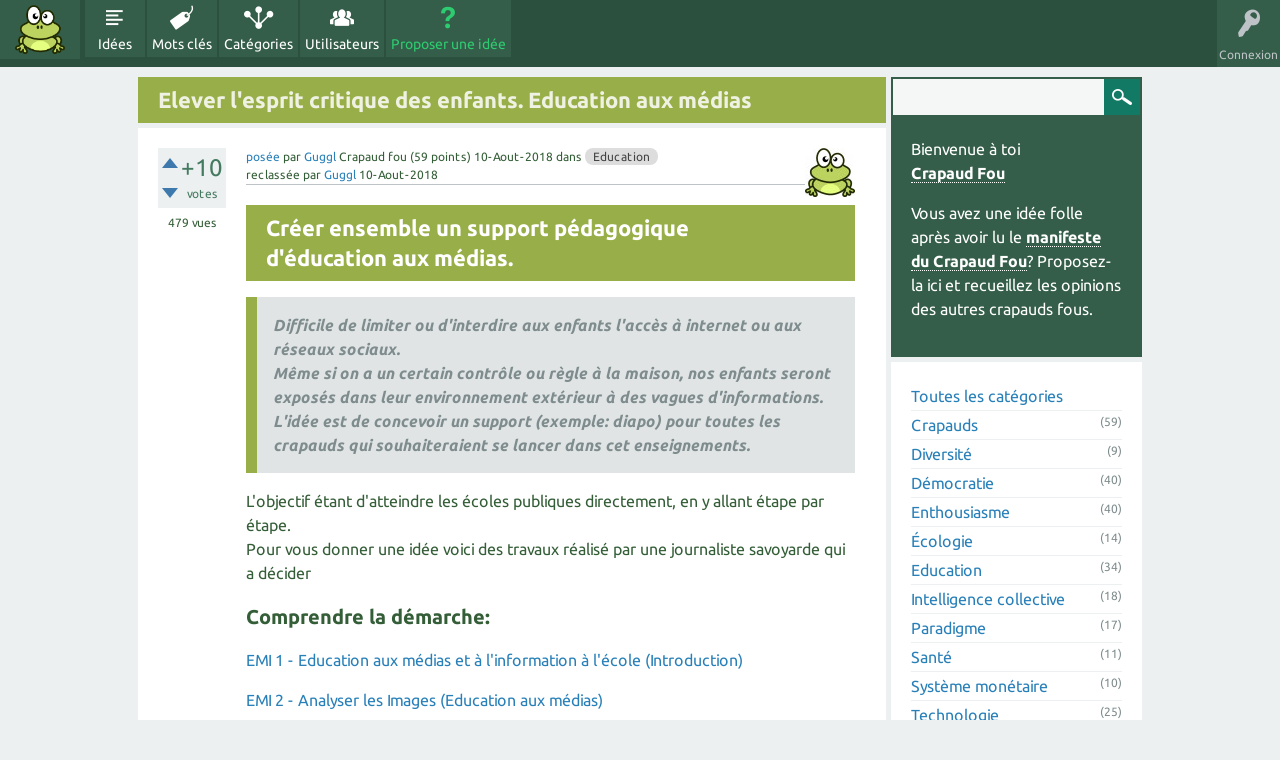

--- FILE ---
content_type: text/html; charset=utf-8
request_url: https://id.crapaud-fou.org/983/elever-lesprit-critique-des-enfants-education-aux-medias
body_size: 10210
content:
<!DOCTYPE html>
<html lang="fr" itemscope itemtype="https://schema.org/QAPage">
<!-- Powered by Question2Answer - http://www.question2answer.org/ -->
<head>
<meta charset="utf-8">
<title>Elever l&#039;esprit critique des enfants. Education aux médias - Idées de Crapauds Fous</title>
<meta name="viewport" content="width=device-width, initial-scale=1">
<meta name="description" content="Créer ensemble un support pédagogique d&#039;éducation aux médias.  Difficile de limiter ou d&#039;interdire aux  ... d&#039;action est ouvert, les idées etc ..">
<meta name="keywords" content="Education,education,fake-news,post-vérité,média,esprit-critique">
<link rel="stylesheet" href="../../qa-theme/CrazyToad/qa-styles.css?1.8.6">
<link rel="stylesheet" href="../../qa-theme/CrazyToad/fonts/ubuntu.css?1.8.6">
<style>
.qa-nav-user { margin: 0 !important; }
@media (max-width: 979px) {
 body.qa-template-user.fixed, body[class*="qa-template-user-"].fixed { padding-top: 118px !important; }
 body.qa-template-users.fixed { padding-top: 95px !important; }
}
@media (min-width: 980px) {
 body.qa-template-users.fixed { padding-top: 105px !important;}
}
</style>
<link rel="canonical" href="https://idees.crapaud-fou.org/983/elever-lesprit-critique-des-enfants-education-aux-medias">
<link rel="search" type="application/opensearchdescription+xml" title="Idées de Crapauds Fous" href="../../opensearch.xml">
<meta itemprop="name" content="Elever l&#039;esprit critique des enfants. Education aux médias">
<script>
var qa_root = '..\/..\/';
var qa_request = '983\/elever-lesprit-critique-des-enfants-education-aux-medias';
</script>
<script src="../../qa-content/jquery-3.5.1.min.js"></script>
<script src="../../qa-content/qa-global.js?1.8.6"></script>
<script src="../../qa-theme/CrazyToad/js/snow-core.js?1.8.6"></script>
</head>
<body
class="qa-template-question qa-category-12 qa-body-js-off"
>
<script>
var b = document.getElementsByTagName('body')[0];
b.className = b.className.replace('qa-body-js-off', 'qa-body-js-on');
</script>
<div id="qam-topbar" class="clearfix">
<div class="qam-main-nav-wrapper clearfix">
<div class="sb-toggle-left qam-menu-toggle"><i class="icon-th-list"></i></div>
<div class="qam-account-items-wrapper">
<div id="qam-account-toggle" class="qam-logged-out">
<i class="icon-key qam-auth-key"></i>
<div class="qam-account-handle">Connexion</div>
</div>
<div class="qam-account-items clearfix">
<form action="../../login?to=983%2Felever-lesprit-critique-des-enfants-education-aux-medias" method="post">
<input type="text" name="emailhandle" dir="auto" placeholder="Email ou Pseudo">
<input type="password" name="password" dir="auto" placeholder="Mot de passe">
<div><input type="checkbox" name="remember" id="qam-rememberme" value="1">
<label for="qam-rememberme">Souvenir</label></div>
<input type="hidden" name="code" value="0-1768890149-61168986fddac863c83330247d91b7801ea9f05a">
<input type="submit" value="Connexion" class="qa-form-tall-button qa-form-tall-button-login" name="dologin">
</form>
<div class="qa-nav-user">
<ul class="qa-nav-user-list">
<li class="qa-nav-user-item qa-nav-user-register">
<a href="../../register?to=983%2Felever-lesprit-critique-des-enfants-education-aux-medias" class="qa-nav-user-link">Inscription</a>
</li>
</ul>
<div class="qa-nav-user-clear">
</div>
</div>
</div> <!-- END qam-account-items -->
</div> <!-- END qam-account-items-wrapper -->
<div class="qa-logo">
<a href="../../" class="qa-logo-link" title="Idées de Crapauds Fous"><img src="../../crapaud-fou.png" alt="Idées de Crapauds Fous"></a>
</div>
<div class="qa-nav-main">
<ul class="qa-nav-main-list">
<li class="qa-nav-main-item qa-nav-main-questions">
<a href="../../id%C3%A9es" class="qa-nav-main-link">Idées</a>
</li>
<li class="qa-nav-main-item qa-nav-main-tag">
<a href="../../tags" class="qa-nav-main-link">Mots clés</a>
</li>
<li class="qa-nav-main-item qa-nav-main-categories">
<a href="../../cercles" class="qa-nav-main-link">Catégories</a>
</li>
<li class="qa-nav-main-item qa-nav-main-user">
<a href="../../crapauds" class="qa-nav-main-link">Utilisateurs</a>
</li>
<li class="qa-nav-main-item qa-nav-main-ask">
<a href="../../ask?cat=12" class="qa-nav-main-link">Proposer une idée</a>
</li>
</ul>
<div class="qa-nav-main-clear">
</div>
</div>
</div> <!-- END qam-main-nav-wrapper -->
</div> <!-- END qam-topbar -->
<div class="qam-ask-search-box"><div class="qam-ask-mobile"><a href="../../ask" class="turquoise">Proposer une idée</a></div><div class="qam-search-mobile turquoise" id="qam-search-mobile"></div></div>
<div class="qam-search turquoise the-top" id="the-top-search">
<div class="qa-search">
<form method="get" action="../../search">
<input type="text" name="q" value="" class="qa-search-field">
<input type="submit" value="Recherche" class="qa-search-button">
</form>
</div>
</div>
<div class="qa-body-wrapper">
<div class="qa-main-wrapper">
<div class="qa-main">
<div class="qa-main-heading">
<h1>
<a href="../../983/elever-lesprit-critique-des-enfants-education-aux-medias">
<span itemprop="name">Elever l&#039;esprit critique des enfants. Education aux médias</span>
</a>
</h1>
</div>
<div class="qa-part-q-view">
<div class="qa-q-view" id="q983">
<form method="post" action="../../983/elever-lesprit-critique-des-enfants-education-aux-medias">
<div class="qa-q-view-stats">
<div class="qa-voting qa-voting-net" id="voting_983">
<div class="qa-vote-buttons qa-vote-buttons-net">
<input title="Cliquez pour voter pour" name="vote_983_1_q983" onclick="return qa_vote_click(this);" type="submit" value="+" class="qa-vote-first-button qa-vote-up-button"> 
<input title="Cliquez pour voter contre" name="vote_983_-1_q983" onclick="return qa_vote_click(this);" type="submit" value="&ndash;" class="qa-vote-second-button qa-vote-down-button"> 
</div>
<div class="qa-vote-count qa-vote-count-net">
<span class="qa-netvote-count">
<span class="qa-netvote-count-data">+10</span><span class="qa-netvote-count-pad"> votes <meta itemprop="upvoteCount" content="10"></span>
</span>
</div>
<div class="qa-vote-clear">
</div>
</div>
<span class="qa-view-count">
<span class="qa-view-count-data">479</span><span class="qa-view-count-pad"> vues</span>
</span>
</div>
<input name="code" type="hidden" value="0-1768890149-16ed46a15e50d006e7c913eff32968fffc177354">
</form>
<div class="qa-q-view-main">
<form method="post" action="../../983/elever-lesprit-critique-des-enfants-education-aux-medias">
<span class="qa-q-view-avatar-meta">
<span class="qa-q-view-avatar">
<a href="../../crapaud/Guggl" class="qa-avatar-link"><img src="../../?qa=image&amp;qa_blobid=15543569491095767698&amp;qa_size=50" width="50" height="49" class="qa-avatar-image" alt=""></a>
</span>
<span class="qa-q-view-meta">
<a href="../../983/elever-lesprit-critique-des-enfants-education-aux-medias" class="qa-q-view-what" itemprop="url">posée</a>
<span class="qa-q-view-who">
<span class="qa-q-view-who-pad">par </span>
<span class="qa-q-view-who-data"><span itemprop="author" itemscope itemtype="https://schema.org/Person"><a href="../../crapaud/Guggl" class="qa-user-link" itemprop="url"><span itemprop="name">Guggl</span></a></span></span>
<span class="qa-q-view-who-title">Crapaud fou</span>
<span class="qa-q-view-who-points">
<span class="qa-q-view-who-points-pad">(</span><span class="qa-q-view-who-points-data">59</span><span class="qa-q-view-who-points-pad"> points)</span>
</span>
</span>
<span class="qa-q-view-when">
<span class="qa-q-view-when-data"><time itemprop="dateCreated" datetime="2018-08-10T07:36:35+0000" title="2018-08-10T07:36:35+0000">10-Aout-2018</time></span>
</span>
<span class="qa-q-view-where">
<span class="qa-q-view-where-pad">dans </span><span class="qa-q-view-where-data"><a href="../../education" class="qa-category-link">Education</a></span>
</span>
<br>
<span class="qa-q-view-what">reclassée</span>
<span class="qa-q-view-who">
<span class="qa-q-view-who-pad">par </span><span class="qa-q-view-who-data"><span itemprop="author" itemscope itemtype="https://schema.org/Person"><a href="../../crapaud/Guggl" class="qa-user-link" itemprop="url"><span itemprop="name">Guggl</span></a></span></span>
</span>
<span class="qa-q-view-when">
<span class="qa-q-view-when-data"><time itemprop="dateModified" datetime="2018-08-10T08:15:32+0000" title="2018-08-10T08:15:32+0000">10-Aout-2018</time></span>
</span>
</span>
</span>
<div class="qa-q-view-content qa-post-content">
<a name="983"></a><div itemprop="text">

<h1>Créer ensemble un support pédagogique d'éducation aux médias.</h1>

<blockquote>

<p><strong>Difficile de limiter ou d'interdire aux enfants l'accès à internet ou aux réseaux sociaux.
<br>Même si on a un certain contrôle ou règle à la maison, nos enfants seront exposés dans leur environnement extérieur à des vagues d'informations.
<br>L'idée est de concevoir un support (exemple: diapo) pour toutes les crapauds qui souhaiteraient se lancer dans cet enseignements.</strong></p></blockquote>

<p>L'objectif étant d'atteindre les écoles publiques directement, en y allant étape par étape.
<br>Pour vous donner une idée voici des travaux réalisé par une journaliste savoyarde qui a décider</p>

<h2><strong>Comprendre la démarche:</strong></h2>

<p><a rel="nofollow" href="https://www.youtube.com/watch?v=__DVwG9oiuU&amp;vl=fr">EMI 1 - Education aux médias et à l'information à l'école (Introduction) </a></p>

<p><a rel="nofollow" href="https://www.youtube.com/watch?v=miJ2ObMs-I4">EMI 2 - Analyser les Images (Education aux médias)</a></p>

<p><a rel="nofollow" href="https://www.francetvinfo.fr/sante/enfant-ado/rose-marie-farinella-linstitutrice-qui-forme-ses-eleves-a-debusquer-les-fake-news_2607132.html">Rose-Marie Farinella, l’institutrice qui forme ses élèves à débusquer les fake news </a></p>

<h2>
<br><strong>Thème apporté pour le support:</strong></h2>

<blockquote>

<p><strong>L'objectif est de planter sa graine en une ou deux heures dans les centres sociaux, école, centre de la petite enfance etc.. pour faire de l'éducation aux médias via un support pédagogique et une présentation créative et ludique</strong></p></blockquote>

<ol>

<li>-Définir une « source d'information »</li>

<li>-Définir un « canal d'information »</li>

<li>-Réveiller le réflexe du croisement d'informations</li>

<li>-Constater la déformation d'une information</li>

<li>-conclure par la notion du canal d'information non neutre donc partiale.</li>

<li>-comprendre les moteurs de recherche, l'algorithme, machine learning. Vurlgariser synthétiser cette vidéo</li>

<li>Google Rankbrain, l'IA du Search - Sylvain Peyronnet: <a href="https://www.youtube.com/watch?v=EmINb3x0Bfs&nbsp;" rel="nofollow">https://www.youtube.com/watch?v=EmINb3x0Bfs&nbsp;</a> (à faire)</li>

<li>-Repérer un site fakes news</li></ol>

<p><strong>Il y a deux équipes de crapauds fous qui peuvent participer aux projets.</strong></p>

<ul>

<li>Ceux qui constitueront le support <strong>(diapo ou autre)</strong></li>

<li>Ceux qui donneront leurs idées pour <strong>présentation créative et ludique</strong></li>

<li>Ceux qui <strong>utiliseront le support</strong>. Pour cette équipe, je pourrai partager ma première expérience et donner des clés pour tenter se frayer un tunnel vers des institutions publiques.</li></ul>

<p>Comme vous pourrez le comprendre c'est une idée qui a déjà germée et dont certains sont déjà en activité dessus. L'ojbectif est de constituer un support libres réutilisable partout pour que chaque crapauds se sentent capable de le faire puissent avoir des "outils" solides pour passer à l'action. <strong>Je trouve qu'il faut mettre en commun tout ça, mettre en commun nos idées, nos pédagogies (pour les crapauds enseignants), nos idées (pour les crapauds neuroscience, PNL), notre créativité (pour les crapauds artiste, comédiens), notre sagesse (pour les crapauds sage, philosophe).</strong></p>

<p>Voila, tout est ouvert, le plan d'action est ouvert, les idées etc ..</p></div>
</div>
<div class="qa-q-view-tags">
<ul class="qa-q-view-tag-list">
<li class="qa-q-view-tag-item"><a href="../../tag/education" rel="tag" class="qa-tag-link">education</a></li>
<li class="qa-q-view-tag-item"><a href="../../tag/fake-news" rel="tag" class="qa-tag-link">fake-news</a></li>
<li class="qa-q-view-tag-item"><a href="../../tag/post-v%C3%A9rit%C3%A9" rel="tag" class="qa-tag-link">post-vérité</a></li>
<li class="qa-q-view-tag-item"><a href="../../tag/m%C3%A9dia" rel="tag" class="qa-tag-link">média</a></li>
<li class="qa-q-view-tag-item"><a href="../../tag/esprit-critique" rel="tag" class="qa-tag-link">esprit-critique</a></li>
</ul>
</div>
<div class="qa-q-view-buttons">
<input name="q_doanswer" id="q_doanswer" onclick="return qa_toggle_element('anew')" value="répondre" title="Répondre à cette idée" type="submit" class="qa-form-light-button qa-form-light-button-answer">
</div>
<div class="qa-q-view-c-list" style="display:none;" id="c983_list">
</div> <!-- END qa-c-list -->
<input name="code" type="hidden" value="0-1768890149-4dc1b4961c6fd231e2ddd351e6823dc9b3d7b7f0">
<input name="qa_click" type="hidden" value="">
</form>
<div class="qa-c-form">
</div> <!-- END qa-c-form -->
</div> <!-- END qa-q-view-main -->
<div class="qa-q-view-clear">
</div>
</div> <!-- END qa-q-view -->
</div>
<div class="qa-part-a-form">
<div class="qa-a-form" id="anew" style="display:none;">
<h2><a href="../../login?to=983%2Felever-lesprit-critique-des-enfants-education-aux-medias">Se connecter</a> ou <a href="../../register?to=983%2Felever-lesprit-critique-des-enfants-education-aux-medias">S&#039;inscrire</a> pour répondre à cette idée.</h2>
</div> <!-- END qa-a-form -->
</div>
<div class="qa-part-a-list">
<h2 id="a_list_title"><span itemprop="answerCount">4</span> Réponses</h2>
<div class="qa-a-list" id="a_list">
<div class="qa-a-list-item " id="a989" itemprop="suggestedAnswer" itemscope itemtype="https://schema.org/Answer">
<form method="post" action="../../983/elever-lesprit-critique-des-enfants-education-aux-medias">
<div class="qa-voting qa-voting-net" id="voting_989">
<div class="qa-vote-buttons qa-vote-buttons-net">
<input title="Cliquez pour voter pour" name="vote_989_1_a989" onclick="return qa_vote_click(this);" type="submit" value="+" class="qa-vote-first-button qa-vote-up-button"> 
<input title="Cliquez pour voter contre" name="vote_989_-1_a989" onclick="return qa_vote_click(this);" type="submit" value="&ndash;" class="qa-vote-second-button qa-vote-down-button"> 
</div>
<div class="qa-vote-count qa-vote-count-net">
<span class="qa-netvote-count">
<span class="qa-netvote-count-data">0</span><span class="qa-netvote-count-pad"> votes <meta itemprop="upvoteCount" content="0"></span>
</span>
</div>
<div class="qa-vote-clear">
</div>
</div>
<input name="code" type="hidden" value="0-1768890149-16ed46a15e50d006e7c913eff32968fffc177354">
</form>
<div class="qa-a-item-main">
<span class="qa-a-item-avatar-meta">
<span class="qa-a-item-avatar">
<a href="../../crapaud/ganakel" class="qa-avatar-link"><img src="../../?qa=image&amp;qa_blobid=15543569491095767698&amp;qa_size=40" width="40" height="39" class="qa-avatar-image" alt=""></a>
</span>
<span class="qa-a-item-meta">
<a href="../../983/elever-lesprit-critique-des-enfants-education-aux-medias?show=989#a989" class="qa-a-item-what" itemprop="url">répondu</a>
<span class="qa-a-item-who">
<span class="qa-a-item-who-pad">par </span>
<span class="qa-a-item-who-data"><span itemprop="author" itemscope itemtype="https://schema.org/Person"><a href="../../crapaud/ganakel" class="qa-user-link" itemprop="url"><span itemprop="name">ganakel</span></a></span></span>
<span class="qa-a-item-who-title">Tétard déjanté</span>
<span class="qa-a-item-who-points">
<span class="qa-a-item-who-points-pad">(</span><span class="qa-a-item-who-points-data">30</span><span class="qa-a-item-who-points-pad"> points)</span>
</span>
</span>
<span class="qa-a-item-when">
<span class="qa-a-item-when-data"><time itemprop="dateCreated" datetime="2018-08-11T12:11:02+0000" title="2018-08-11T12:11:02+0000">11-Aout-2018</time></span>
</span>
</span>
</span>
<form method="post" action="../../983/elever-lesprit-critique-des-enfants-education-aux-medias">
<div class="qa-a-selection">
</div>
<div class="qa-a-item-content qa-post-content">
<a name="989"></a><div itemprop="text">Excellent et d&#039;utilité publique ;)</div>
</div>
<div class="qa-a-item-buttons">
<input name="a989_dofollow" value="proposer des idée connexes" title="Proposer une nouvelle idée relative à cette réponse" type="submit" class="qa-form-light-button qa-form-light-button-follow">
<input name="a989_docomment" onclick="return qa_toggle_element('c989')" value="commenter" title="Ajouter un commentaire sur cette réponse" type="submit" class="qa-form-light-button qa-form-light-button-comment">
</div>
<div class="qa-a-item-c-list" style="display:none;" id="c989_list">
</div> <!-- END qa-c-list -->
<input name="code" type="hidden" value="0-1768890149-bb5b894d5d0d920e91190de0f8b1d922f72a6106">
<input name="qa_click" type="hidden" value="">
</form>
<div class="qa-c-form" id="c989" style="display:none;">
<h2><a href="../../login?to=983%2Felever-lesprit-critique-des-enfants-education-aux-medias">Se connecter</a> ou <a href="../../register?to=983%2Felever-lesprit-critique-des-enfants-education-aux-medias">S&#039;inscrire</a> pour ajouter un commentaire.</h2>
</div> <!-- END qa-c-form -->
</div> <!-- END qa-a-item-main -->
<div class="qa-a-item-clear">
</div>
</div> <!-- END qa-a-list-item -->
<div class="qa-a-list-item " id="a1060" itemprop="suggestedAnswer" itemscope itemtype="https://schema.org/Answer">
<form method="post" action="../../983/elever-lesprit-critique-des-enfants-education-aux-medias">
<div class="qa-voting qa-voting-net" id="voting_1060">
<div class="qa-vote-buttons qa-vote-buttons-net">
<input title="Cliquez pour voter pour" name="vote_1060_1_a1060" onclick="return qa_vote_click(this);" type="submit" value="+" class="qa-vote-first-button qa-vote-up-button"> 
<input title="Cliquez pour voter contre" name="vote_1060_-1_a1060" onclick="return qa_vote_click(this);" type="submit" value="&ndash;" class="qa-vote-second-button qa-vote-down-button"> 
</div>
<div class="qa-vote-count qa-vote-count-net">
<span class="qa-netvote-count">
<span class="qa-netvote-count-data">0</span><span class="qa-netvote-count-pad"> votes <meta itemprop="upvoteCount" content="0"></span>
</span>
</div>
<div class="qa-vote-clear">
</div>
</div>
<input name="code" type="hidden" value="0-1768890149-16ed46a15e50d006e7c913eff32968fffc177354">
</form>
<div class="qa-a-item-main">
<span class="qa-a-item-avatar-meta">
<span class="qa-a-item-avatar">
<a href="../../crapaud/Flo.Cuvellier" class="qa-avatar-link"><img src="../../?qa=image&amp;qa_blobid=18443166441171626437&amp;qa_size=40" width="40" height="30" class="qa-avatar-image" alt=""></a>
</span>
<span class="qa-a-item-meta">
<a href="../../983/elever-lesprit-critique-des-enfants-education-aux-medias?show=1060#a1060" class="qa-a-item-what" itemprop="url">répondu</a>
<span class="qa-a-item-who">
<span class="qa-a-item-who-pad">par </span>
<span class="qa-a-item-who-data"><span itemprop="author" itemscope itemtype="https://schema.org/Person"><a href="../../crapaud/Flo.Cuvellier" class="qa-user-link" itemprop="url"><span itemprop="name">Flo.Cuvellier</span></a></span></span>
<span class="qa-a-item-who-title">Crapaud dingue</span>
<span class="qa-a-item-who-points">
<span class="qa-a-item-who-points-pad">(</span><span class="qa-a-item-who-points-data">127</span><span class="qa-a-item-who-points-pad"> points)</span>
</span>
</span>
<span class="qa-a-item-when">
<span class="qa-a-item-when-data"><time itemprop="dateCreated" datetime="2018-09-08T09:44:04+0000" title="2018-09-08T09:44:04+0000">08-Septembre-2018</time></span>
</span>
</span>
</span>
<form method="post" action="../../983/elever-lesprit-critique-des-enfants-education-aux-medias">
<div class="qa-a-selection">
</div>
<div class="qa-a-item-content qa-post-content">
<a name="1060"></a><div itemprop="text">Guggl<br />
<br />
Tu avais posté ton idée dans #general ?<br />
<br />
Car je ne la découvre que maintenant. Or elle est top. Le #general est aussi fait pour l&#039;annonce des idées postées dans la Boîte à idées. Tu ne seras pas du tout hors sujet.<br />
<br />
Bonne journée et à tout bientôt</div>
</div>
<div class="qa-a-item-buttons">
<input name="a1060_dofollow" value="proposer des idée connexes" title="Proposer une nouvelle idée relative à cette réponse" type="submit" class="qa-form-light-button qa-form-light-button-follow">
<input name="a1060_docomment" onclick="return qa_toggle_element('c1060')" value="commenter" title="Ajouter un commentaire sur cette réponse" type="submit" class="qa-form-light-button qa-form-light-button-comment">
</div>
<div class="qa-a-item-c-list" id="c1060_list">
<div class="qa-c-list-item " id="c1071" itemscope itemtype="https://schema.org/Comment">
<span class="qa-c-item-avatar-meta">
<span class="qa-c-item-avatar">
<a href="../../crapaud/Guggl" class="qa-avatar-link"><img src="../../?qa=image&amp;qa_blobid=15543569491095767698&amp;qa_size=20" width="20" height="19" class="qa-avatar-image" alt=""></a>
</span>
<span class="qa-c-item-meta">
<a href="../../983/elever-lesprit-critique-des-enfants-education-aux-medias?show=1071#c1071" class="qa-c-item-what" itemprop="url">commentée</a>
<span class="qa-c-item-who">
<span class="qa-c-item-who-pad">par </span>
<span class="qa-c-item-who-data"><span itemprop="author" itemscope itemtype="https://schema.org/Person"><a href="../../crapaud/Guggl" class="qa-user-link" itemprop="url"><span itemprop="name">Guggl</span></a></span></span>
<span class="qa-c-item-who-title">Crapaud fou</span>
<span class="qa-c-item-who-points">
<span class="qa-c-item-who-points-pad">(</span><span class="qa-c-item-who-points-data">59</span><span class="qa-c-item-who-points-pad"> points)</span>
</span>
</span>
<span class="qa-c-item-when">
<span class="qa-c-item-when-data"><time itemprop="dateCreated" datetime="2018-09-10T08:24:51+0000" title="2018-09-10T08:24:51+0000">10-Septembre-2018</time></span>
</span>
</span>
</span>
<div class="qa-c-item-content qa-post-content">
<a name="1071"></a><div itemprop="text">je le saurai pour la prochaine &nbsp;:)</div>
</div>
<div class="qa-c-item-footer">
<div class="qa-c-item-buttons">
<input name="a1060_docomment" onclick="return qa_toggle_element('c1060')" value="répondre" title="Répondre à ce commentaire" type="submit" class="qa-form-light-button qa-form-light-button-comment">
</div>
</div>
<div class="qa-c-item-clear">
</div>
</div> <!-- END qa-c-item -->
</div> <!-- END qa-c-list -->
<input name="code" type="hidden" value="0-1768890149-2cc5eddaf85531dc7d8b7fa327ade0a0a7025500">
<input name="qa_click" type="hidden" value="">
</form>
<div class="qa-c-form" id="c1060" style="display:none;">
<h2><a href="../../login?to=983%2Felever-lesprit-critique-des-enfants-education-aux-medias">Se connecter</a> ou <a href="../../register?to=983%2Felever-lesprit-critique-des-enfants-education-aux-medias">S&#039;inscrire</a> pour ajouter un commentaire.</h2>
</div> <!-- END qa-c-form -->
</div> <!-- END qa-a-item-main -->
<div class="qa-a-item-clear">
</div>
</div> <!-- END qa-a-list-item -->
<div class="qa-a-list-item " id="a1066" itemprop="suggestedAnswer" itemscope itemtype="https://schema.org/Answer">
<form method="post" action="../../983/elever-lesprit-critique-des-enfants-education-aux-medias">
<div class="qa-voting qa-voting-net" id="voting_1066">
<div class="qa-vote-buttons qa-vote-buttons-net">
<input title="Cliquez pour voter pour" name="vote_1066_1_a1066" onclick="return qa_vote_click(this);" type="submit" value="+" class="qa-vote-first-button qa-vote-up-button"> 
<input title="Cliquez pour voter contre" name="vote_1066_-1_a1066" onclick="return qa_vote_click(this);" type="submit" value="&ndash;" class="qa-vote-second-button qa-vote-down-button"> 
</div>
<div class="qa-vote-count qa-vote-count-net">
<span class="qa-netvote-count">
<span class="qa-netvote-count-data">0</span><span class="qa-netvote-count-pad"> votes <meta itemprop="upvoteCount" content="0"></span>
</span>
</div>
<div class="qa-vote-clear">
</div>
</div>
<input name="code" type="hidden" value="0-1768890149-16ed46a15e50d006e7c913eff32968fffc177354">
</form>
<div class="qa-a-item-main">
<span class="qa-a-item-avatar-meta">
<span class="qa-a-item-avatar">
<a href="../../crapaud/myriam" class="qa-avatar-link"><img src="../../?qa=image&amp;qa_blobid=15543569491095767698&amp;qa_size=40" width="40" height="39" class="qa-avatar-image" alt=""></a>
</span>
<span class="qa-a-item-meta">
<a href="../../983/elever-lesprit-critique-des-enfants-education-aux-medias?show=1066#a1066" class="qa-a-item-what" itemprop="url">répondu</a>
<span class="qa-a-item-who">
<span class="qa-a-item-who-pad">par </span>
<span class="qa-a-item-who-data"><span itemprop="author" itemscope itemtype="https://schema.org/Person"><a href="../../crapaud/myriam" class="qa-user-link" itemprop="url"><span itemprop="name">myriam</span></a></span></span>
<span class="qa-a-item-who-title">Crapaud déjanté</span>
<span class="qa-a-item-who-points">
<span class="qa-a-item-who-points-pad">(</span><span class="qa-a-item-who-points-data">233</span><span class="qa-a-item-who-points-pad"> points)</span>
</span>
</span>
<span class="qa-a-item-when">
<span class="qa-a-item-when-data"><time itemprop="dateCreated" datetime="2018-09-08T19:56:42+0000" title="2018-09-08T19:56:42+0000">08-Septembre-2018</time></span>
</span>
</span>
</span>
<form method="post" action="../../983/elever-lesprit-critique-des-enfants-education-aux-medias">
<div class="qa-a-selection">
</div>
<div class="qa-a-item-content qa-post-content">
<a name="1066"></a><div itemprop="text">Excellente idée !<br />
<br />
Utile même pour les grands... c’est sûr !</div>
</div>
<div class="qa-a-item-buttons">
<input name="a1066_dofollow" value="proposer des idée connexes" title="Proposer une nouvelle idée relative à cette réponse" type="submit" class="qa-form-light-button qa-form-light-button-follow">
<input name="a1066_docomment" onclick="return qa_toggle_element('c1066')" value="commenter" title="Ajouter un commentaire sur cette réponse" type="submit" class="qa-form-light-button qa-form-light-button-comment">
</div>
<div class="qa-a-item-c-list" id="c1066_list">
<div class="qa-c-list-item " id="c1197" itemscope itemtype="https://schema.org/Comment">
<span class="qa-c-item-avatar-meta">
<span class="qa-c-item-avatar">
<a href="../../crapaud/AlexRiv" class="qa-avatar-link"><img src="../../?qa=image&amp;qa_blobid=15543569491095767698&amp;qa_size=20" width="20" height="19" class="qa-avatar-image" alt=""></a>
</span>
<span class="qa-c-item-meta">
<a href="../../983/elever-lesprit-critique-des-enfants-education-aux-medias?show=1197#c1197" class="qa-c-item-what" itemprop="url">commentée</a>
<span class="qa-c-item-who">
<span class="qa-c-item-who-pad">par </span>
<span class="qa-c-item-who-data"><span itemprop="author" itemscope itemtype="https://schema.org/Person"><a href="../../crapaud/AlexRiv" class="qa-user-link" itemprop="url"><span itemprop="name">AlexRiv</span></a></span></span>
<span class="qa-c-item-who-title">Crapaud dingue</span>
<span class="qa-c-item-who-points">
<span class="qa-c-item-who-points-pad">(</span><span class="qa-c-item-who-points-data">92</span><span class="qa-c-item-who-points-pad"> points)</span>
</span>
</span>
<span class="qa-c-item-when">
<span class="qa-c-item-when-data"><time itemprop="dateCreated" datetime="2018-10-18T16:25:14+0000" title="2018-10-18T16:25:14+0000">18-Octobre-2018</time></span>
</span>
</span>
</span>
<div class="qa-c-item-content qa-post-content">
<a name="1197"></a><div itemprop="text">Salut Guggl!<br />
Serais-tu par hasard dans la région parisienne? Ton idée aurait toute sa place dans le festival Poussons les mur, festival d&#039;éducation populaire &nbsp;qui aura lien dans le 93 les 17 et 18 novembre. Nous sommes plusieurs paires de bras à investir l&#039;organisation de ce festival donc tu seras loin d&#039;être seul. Tenté par proposé un atelier ou une expo ou ce que tu voudras?</div>
</div>
<div class="qa-c-item-footer">
<div class="qa-c-item-buttons">
<input name="a1066_docomment" onclick="return qa_toggle_element('c1066')" value="répondre" title="Répondre à ce commentaire" type="submit" class="qa-form-light-button qa-form-light-button-comment">
</div>
</div>
<div class="qa-c-item-clear">
</div>
</div> <!-- END qa-c-item -->
</div> <!-- END qa-c-list -->
<input name="code" type="hidden" value="0-1768890149-109584b9edc9a1df1c6653b8127c36738b794584">
<input name="qa_click" type="hidden" value="">
</form>
<div class="qa-c-form" id="c1066" style="display:none;">
<h2><a href="../../login?to=983%2Felever-lesprit-critique-des-enfants-education-aux-medias">Se connecter</a> ou <a href="../../register?to=983%2Felever-lesprit-critique-des-enfants-education-aux-medias">S&#039;inscrire</a> pour ajouter un commentaire.</h2>
</div> <!-- END qa-c-form -->
</div> <!-- END qa-a-item-main -->
<div class="qa-a-item-clear">
</div>
</div> <!-- END qa-a-list-item -->
<div class="qa-a-list-item " id="a1977" itemprop="suggestedAnswer" itemscope itemtype="https://schema.org/Answer">
<form method="post" action="../../983/elever-lesprit-critique-des-enfants-education-aux-medias">
<div class="qa-voting qa-voting-net" id="voting_1977">
<div class="qa-vote-buttons qa-vote-buttons-net">
<input title="Cliquez pour voter pour" name="vote_1977_1_a1977" onclick="return qa_vote_click(this);" type="submit" value="+" class="qa-vote-first-button qa-vote-up-button"> 
<input title="Cliquez pour voter contre" name="vote_1977_-1_a1977" onclick="return qa_vote_click(this);" type="submit" value="&ndash;" class="qa-vote-second-button qa-vote-down-button"> 
</div>
<div class="qa-vote-count qa-vote-count-net">
<span class="qa-netvote-count">
<span class="qa-netvote-count-data">0</span><span class="qa-netvote-count-pad"> votes <meta itemprop="upvoteCount" content="0"></span>
</span>
</div>
<div class="qa-vote-clear">
</div>
</div>
<input name="code" type="hidden" value="0-1768890149-16ed46a15e50d006e7c913eff32968fffc177354">
</form>
<div class="qa-a-item-main">
<span class="qa-a-item-avatar-meta">
<span class="qa-a-item-avatar">
<a href="../../crapaud/leperilfun" class="qa-avatar-link"><img src="../../?qa=image&amp;qa_blobid=15543569491095767698&amp;qa_size=40" width="40" height="39" class="qa-avatar-image" alt=""></a>
</span>
<span class="qa-a-item-meta">
<a href="../../983/elever-lesprit-critique-des-enfants-education-aux-medias?show=1977#a1977" class="qa-a-item-what" itemprop="url">répondu</a>
<span class="qa-a-item-who">
<span class="qa-a-item-who-pad">par </span>
<span class="qa-a-item-who-data"><span itemprop="author" itemscope itemtype="https://schema.org/Person"><a href="../../crapaud/leperilfun" class="qa-user-link" itemprop="url"><span itemprop="name">leperilfun</span></a></span></span>
<span class="qa-a-item-who-points">
<span class="qa-a-item-who-points-pad">(</span><span class="qa-a-item-who-points-data">3</span><span class="qa-a-item-who-points-pad"> points)</span>
</span>
</span>
<span class="qa-a-item-when">
<span class="qa-a-item-when-data"><time itemprop="dateCreated" datetime="2020-01-17T13:23:52+0000" title="2020-01-17T13:23:52+0000">17-Janvier-2020</time></span>
</span>
</span>
</span>
<form method="post" action="../../983/elever-lesprit-critique-des-enfants-education-aux-medias">
<div class="qa-a-selection">
</div>
<div class="qa-a-item-content qa-post-content">
<a name="1977"></a><div itemprop="text">Bonjour, <br />
<br />
En tant qu&#039;animateur au sein d&#039;un foyer socio culturel dans un lycée, j&#039;ai proposé cette idée il y a quelques années, car il y a très longtemps que je crois que la clef se trouve dans le développement de l&#039;esprit critique, grâce au doute méthodique.<br />
<br />
Le proviseur de mon lycée, qui ne me portait par ailleurs pas dans son coeur, m&#039;avait refusé l&#039;idée (pour le dire poliement.) J&#039;ai essayé de l&#039;enrober dans un &quot;club éducation aux médias&quot; puis club &quot;black mirror&quot; puis enfin club &quot;sur google on trouve ce que l&#039;on cherche&quot;, démarches pour rendre mon club &quot;sexy.&quot; J&#039;ai fini par réussir à faire un club &quot;hacking&quot;, mais ça n&#039;a pas duré longtemps et n&#039;ai pas été soutenu par mon établissement dans cette démarche. (Euphémisme). Mon contrat s&#039;est arrêté au lycée et je n&#039;ai pu continuer.<br />
<br />
Je pense que les professeurs d&#039;histoire, souvent rompus à l&#039;exercice du doute méthodique, <br />
seraient les parfaits vecteurs d&#039;un tel message. Il faudrait sans doute plus developper à mon sens leurs outils pour aider les générations futures à décoder plus vite les médias et à lire entre les lignes. Il y a de nombreux films qui permettent ça, quelques séries. J&#039;ai récemment fait un quizz desinfo sur france info qui me paraissait être egalement un bon outil. <br />
<br />
À titre personnel j&#039;avais developpé un site qui regroupait un nombre incroyable de fakes news et news plus vraies, avec la possibilité en fin d&#039;article de donner son avis si en gros &quot;on y avait cru ou pas&quot;, car je crois qu&#039;on ne pose pas assez la question aux gens de savoir si ils ont brouté ou non. Le côté ludique me paraissant indispensable.<br />
<br />
Si l&#039;union fait la force, mon outil est encore dans un de mes disques durs quelque part et rapide à mettre en place. Il faut du temps et des moyens pour en faire une app. Je manque des deux en ce moment, mais cet axe de travail me paraît si important que je me remet au travail dans le cas d&#039;une émulation collective.<br />
<br />
Cordialement.</div>
</div>
<div class="qa-a-item-buttons">
<input name="a1977_dofollow" value="proposer des idée connexes" title="Proposer une nouvelle idée relative à cette réponse" type="submit" class="qa-form-light-button qa-form-light-button-follow">
<input name="a1977_docomment" onclick="return qa_toggle_element('c1977')" value="commenter" title="Ajouter un commentaire sur cette réponse" type="submit" class="qa-form-light-button qa-form-light-button-comment">
</div>
<div class="qa-a-item-c-list" id="c1977_list">
<div class="qa-c-list-item " id="c2025" itemscope itemtype="https://schema.org/Comment">
<span class="qa-c-item-avatar-meta">
<span class="qa-c-item-avatar">
<a href="../../crapaud/Guggl" class="qa-avatar-link"><img src="../../?qa=image&amp;qa_blobid=15543569491095767698&amp;qa_size=20" width="20" height="19" class="qa-avatar-image" alt=""></a>
</span>
<span class="qa-c-item-meta">
<a href="../../983/elever-lesprit-critique-des-enfants-education-aux-medias?show=2025#c2025" class="qa-c-item-what" itemprop="url">commentée</a>
<span class="qa-c-item-who">
<span class="qa-c-item-who-pad">par </span>
<span class="qa-c-item-who-data"><span itemprop="author" itemscope itemtype="https://schema.org/Person"><a href="../../crapaud/Guggl" class="qa-user-link" itemprop="url"><span itemprop="name">Guggl</span></a></span></span>
<span class="qa-c-item-who-title">Crapaud fou</span>
<span class="qa-c-item-who-points">
<span class="qa-c-item-who-points-pad">(</span><span class="qa-c-item-who-points-data">59</span><span class="qa-c-item-who-points-pad"> points)</span>
</span>
</span>
<span class="qa-c-item-when">
<span class="qa-c-item-when-data"><time itemprop="dateCreated" datetime="2020-02-27T16:33:38+0000" title="2020-02-27T16:33:38+0000">27-Février-2020</time></span>
</span>
</span>
</span>
<div class="qa-c-item-content qa-post-content">
<a name="2025"></a><div itemprop="text">Hello le @leperilfun,<br />
MErci pour ton message. Ton expérience est tout de même encourageante. De ce fait j&#039;ai beaucoup de questions à te poser concernant ton expérience et ton outil à améliorer.<br />
N&#039;hésite pas à me répondre ici ou par mail notso@zaclys.net<br />
<br />
Notso</div>
</div>
<div class="qa-c-item-footer">
<div class="qa-c-item-buttons">
<input name="a1977_docomment" onclick="return qa_toggle_element('c1977')" value="répondre" title="Répondre à ce commentaire" type="submit" class="qa-form-light-button qa-form-light-button-comment">
</div>
</div>
<div class="qa-c-item-clear">
</div>
</div> <!-- END qa-c-item -->
</div> <!-- END qa-c-list -->
<input name="code" type="hidden" value="0-1768890149-f8455f953bbf34bc5782877adaa6d6b9deb90b95">
<input name="qa_click" type="hidden" value="">
</form>
<div class="qa-c-form" id="c1977" style="display:none;">
<h2><a href="../../login?to=983%2Felever-lesprit-critique-des-enfants-education-aux-medias">Se connecter</a> ou <a href="../../register?to=983%2Felever-lesprit-critique-des-enfants-education-aux-medias">S&#039;inscrire</a> pour ajouter un commentaire.</h2>
</div> <!-- END qa-c-form -->
</div> <!-- END qa-a-item-main -->
<div class="qa-a-item-clear">
</div>
</div> <!-- END qa-a-list-item -->
</div> <!-- END qa-a-list -->
</div>
</div> <!-- END qa-main -->
<div id="qam-sidepanel-toggle"><i class="icon-left-open-big"></i></div>
<div class="qa-sidepanel" id="qam-sidepanel-mobile">
<div class="qam-search turquoise ">
<div class="qa-search">
<form method="get" action="../../search">
<input type="text" name="q" value="" class="qa-search-field">
<input type="submit" value="Recherche" class="qa-search-button">
</form>
</div>
</div>
<div class="qa-sidebar wet-asphalt">
<p>Bienvenue à toi<br>
<a href="http://crapaud-fou.org">Crapaud Fou</a></p>
<p>Vous avez une idée folle après avoir lu le <a href="http://crapaud-fou.org/manifeste_du_crapaud/">manifeste du Crapaud Fou</a>? Proposez-la ici et recueillez les opinions des autres crapauds fous.</p>
</div> <!-- qa-sidebar -->
<div class="qa-nav-cat">
<ul class="qa-nav-cat-list qa-nav-cat-list-1">
<li class="qa-nav-cat-item qa-nav-cat-all">
<a href="../../" class="qa-nav-cat-link">Toutes les catégories</a>
</li>
<li class="qa-nav-cat-item qa-nav-cat-faq">
<a href="../../faq" class="qa-nav-cat-link" title="Les questions et idées directement liées a la communauté des crapauds fous">Crapauds</a>
<span class="qa-nav-cat-note">(59)</span>
</li>
<li class="qa-nav-cat-item qa-nav-cat-diversite">
<a href="../../diversite" class="qa-nav-cat-link" title="Tout ce qui touche au besoin de diversité humaine, qu&#039;elle soit culturelle, raciale, sexuelle, etc.">Diversité</a>
<span class="qa-nav-cat-note">(9)</span>
</li>
<li class="qa-nav-cat-item qa-nav-cat-democratie">
<a href="../../democratie" class="qa-nav-cat-link" title="Les idéès concernant les modèles de gouvernance, les systèmes participatifs, etc.">Démocratie</a>
<span class="qa-nav-cat-note">(40)</span>
</li>
<li class="qa-nav-cat-item qa-nav-cat-enthousiasme">
<a href="../../enthousiasme" class="qa-nav-cat-link" title="Ce qui élève les coeurs et les esprits, ce qui inspire, ce qui motive.">Enthousiasme</a>
<span class="qa-nav-cat-note">(40)</span>
</li>
<li class="qa-nav-cat-item qa-nav-cat-ecologie">
<a href="../../ecologie" class="qa-nav-cat-link" title="Toutes réflexions sur les relations entre les êtres vivants, mais aussi avec leur milieu.">Écologie</a>
<span class="qa-nav-cat-note">(14)</span>
</li>
<li class="qa-nav-cat-item qa-nav-cat-education">
<a href="../../education" class="qa-nav-cat-link qa-nav-cat-selected" title="Tout ce qui crée les conditions d’accès aux connaissances et à l’expérience">Education</a>
<span class="qa-nav-cat-note">(34)</span>
</li>
<li class="qa-nav-cat-item qa-nav-cat-intelligence-collective">
<a href="../../intelligence-collective" class="qa-nav-cat-link" title="Tout ce qui permet la collaboration,  aussi bien les outils que des pratiques d&#039;entraide.">Intelligence collective</a>
<span class="qa-nav-cat-note">(18)</span>
</li>
<li class="qa-nav-cat-item qa-nav-cat-paradigme">
<a href="../../paradigme" class="qa-nav-cat-link" title="Tout ce qui propose à une autre représentation du monde, une autre manière de voir les choses.">Paradigme</a>
<span class="qa-nav-cat-note">(17)</span>
</li>
<li class="qa-nav-cat-item qa-nav-cat-sante">
<a href="../../sante" class="qa-nav-cat-link" title="Tout ce qui traite des sujets liés au bien-être physique, mental et social.">Santé</a>
<span class="qa-nav-cat-note">(11)</span>
</li>
<li class="qa-nav-cat-item qa-nav-cat-système-monétaire">
<a href="../../syst%C3%A8me-mon%C3%A9taire" class="qa-nav-cat-link" title="Des idées pour un changement, amélioration ou suppression du système monétaire.">Système monétaire</a>
<span class="qa-nav-cat-note">(10)</span>
</li>
<li class="qa-nav-cat-item qa-nav-cat-technologie">
<a href="../../technologie" class="qa-nav-cat-link" title="Aussi bien hightech que lowtech">Technologie</a>
<span class="qa-nav-cat-note">(25)</span>
</li>
<li class="qa-nav-cat-item qa-nav-cat-temporaire">
<a href="../../temporaire" class="qa-nav-cat-link" title="Afin de nettoyer un peut les categories, celle ci à vocation à disparaitre une fois qu&#039;elle sera vide.
Mais elle permet de mettre dedans les idées qui sont sujet à être trier. 
D&#039;où son nom.">Temporaire</a>
<span class="qa-nav-cat-note">(3)</span>
</li>
</ul>
<div class="qa-nav-cat-clear">
</div>
</div>
<div class="qa-widgets-side qa-widgets-side-low">
<div class="qa-widget-side qa-widget-side-low">
<h2>Catégories</h2>
<ul class="qa-nav-cat-list qa-nav-cat-list-1">
<li class="qa-nav-cat-item qa-nav-cat-all">
<a href="../../" class="qa-nav-cat-link">Toutes les catégories</a>
</li>
<li class="qa-nav-cat-item qa-nav-cat-faq">
<a href="../../faq" class="qa-nav-cat-link" title="Les questions et idées directement liées a la communauté des crapauds fous">Crapauds</a>
<span class="qa-nav-cat-note">(59)</span>
</li>
<li class="qa-nav-cat-item qa-nav-cat-diversite">
<a href="../../diversite" class="qa-nav-cat-link" title="Tout ce qui touche au besoin de diversité humaine, qu&#039;elle soit culturelle, raciale, sexuelle, etc.">Diversité</a>
<span class="qa-nav-cat-note">(9)</span>
</li>
<li class="qa-nav-cat-item qa-nav-cat-democratie">
<a href="../../democratie" class="qa-nav-cat-link" title="Les idéès concernant les modèles de gouvernance, les systèmes participatifs, etc.">Démocratie</a>
<span class="qa-nav-cat-note">(40)</span>
</li>
<li class="qa-nav-cat-item qa-nav-cat-enthousiasme">
<a href="../../enthousiasme" class="qa-nav-cat-link" title="Ce qui élève les coeurs et les esprits, ce qui inspire, ce qui motive.">Enthousiasme</a>
<span class="qa-nav-cat-note">(40)</span>
</li>
<li class="qa-nav-cat-item qa-nav-cat-ecologie">
<a href="../../ecologie" class="qa-nav-cat-link" title="Toutes réflexions sur les relations entre les êtres vivants, mais aussi avec leur milieu.">Écologie</a>
<span class="qa-nav-cat-note">(14)</span>
</li>
<li class="qa-nav-cat-item qa-nav-cat-education">
<a href="../../education" class="qa-nav-cat-link qa-nav-cat-selected" title="Tout ce qui crée les conditions d’accès aux connaissances et à l’expérience">Education</a>
<span class="qa-nav-cat-note">(34)</span>
</li>
<li class="qa-nav-cat-item qa-nav-cat-intelligence-collective">
<a href="../../intelligence-collective" class="qa-nav-cat-link" title="Tout ce qui permet la collaboration,  aussi bien les outils que des pratiques d&#039;entraide.">Intelligence collective</a>
<span class="qa-nav-cat-note">(18)</span>
</li>
<li class="qa-nav-cat-item qa-nav-cat-paradigme">
<a href="../../paradigme" class="qa-nav-cat-link" title="Tout ce qui propose à une autre représentation du monde, une autre manière de voir les choses.">Paradigme</a>
<span class="qa-nav-cat-note">(17)</span>
</li>
<li class="qa-nav-cat-item qa-nav-cat-sante">
<a href="../../sante" class="qa-nav-cat-link" title="Tout ce qui traite des sujets liés au bien-être physique, mental et social.">Santé</a>
<span class="qa-nav-cat-note">(11)</span>
</li>
<li class="qa-nav-cat-item qa-nav-cat-système-monétaire">
<a href="../../syst%C3%A8me-mon%C3%A9taire" class="qa-nav-cat-link" title="Des idées pour un changement, amélioration ou suppression du système monétaire.">Système monétaire</a>
<span class="qa-nav-cat-note">(10)</span>
</li>
<li class="qa-nav-cat-item qa-nav-cat-technologie">
<a href="../../technologie" class="qa-nav-cat-link" title="Aussi bien hightech que lowtech">Technologie</a>
<span class="qa-nav-cat-note">(25)</span>
</li>
<li class="qa-nav-cat-item qa-nav-cat-temporaire">
<a href="../../temporaire" class="qa-nav-cat-link" title="Afin de nettoyer un peut les categories, celle ci à vocation à disparaitre une fois qu&#039;elle sera vide.
Mais elle permet de mettre dedans les idées qui sont sujet à être trier. 
D&#039;où son nom.">Temporaire</a>
<span class="qa-nav-cat-note">(3)</span>
</li>
</ul>
<div class="qa-nav-cat-clear">
</div>
</div>
</div>
<div class="qa-sidebar wet-asphalt">
Rejoignez aussi la <a href="https://coa.crapaud-fou.org">mare aux crapauds</a> pour des discussions en direct.
</div>
<div class="qa-widgets-side qa-widgets-side-bottom">
<div class="qa-widget-side qa-widget-side-bottom">
<div class="qa-activity-count">
<p class="qa-activity-count-item">
<span class="qa-activity-count-data">303</span> idées
</p>
<p class="qa-activity-count-item">
<span class="qa-activity-count-data">647</span> réponses
</p>
<p class="qa-activity-count-item">
<span class="qa-activity-count-data">697</span> commentaires
</p>
<p class="qa-activity-count-item">
<span class="qa-activity-count-data">35.4k</span> utilisateurs
</p>
</div>
</div>
<div class="qa-widget-side qa-widget-side-bottom">
<h2 style="margin-top: 0; padding-top: 0;">Mots clés les plus utilisés</h2>
<div style="font-size: 10px;">
<a href="../../tag/suggestion" style="font-size: 24px; vertical-align: baseline;">suggestion</a>
<a href="../../tag/action" style="font-size: 22px; vertical-align: baseline;">action</a>
<a href="../../tag/information" style="font-size: 21px; vertical-align: baseline;">information</a>
<a href="../../tag/politique" style="font-size: 20px; vertical-align: baseline;">politique</a>
<a href="../../tag/%C3%A9ducation" style="font-size: 19px; vertical-align: baseline;">éducation</a>
<a href="../../tag/outils" style="font-size: 19px; vertical-align: baseline;">outils</a>
<a href="../../tag/question" style="font-size: 19px; vertical-align: baseline;">question</a>
<a href="../../tag/%C3%A9cologie" style="font-size: 18px; vertical-align: baseline;">écologie</a>
<a href="../../tag/intelligence-collective" style="font-size: 18px; vertical-align: baseline;">intelligence-collective</a>
<a href="../../tag/opinion" style="font-size: 18px; vertical-align: baseline;">opinion</a>
<a href="../../tag/sant%C3%A9" style="font-size: 18px; vertical-align: baseline;">santé</a>
<a href="../../tag/m%C3%A9dias" style="font-size: 16px; vertical-align: baseline;">médias</a>
<a href="../../tag/partage-de-connaissances" style="font-size: 16px; vertical-align: baseline;">partage-de-connaissances</a>
<a href="../../tag/communication" style="font-size: 16px; vertical-align: baseline;">communication</a>
<a href="../../tag/local" style="font-size: 16px; vertical-align: baseline;">local</a>
<a href="../../tag/collaboration" style="font-size: 16px; vertical-align: baseline;">collaboration</a>
<a href="../../tag/environnement" style="font-size: 15px; vertical-align: baseline;">environnement</a>
<a href="../../tag/international" style="font-size: 15px; vertical-align: baseline;">international</a>
<a href="../../tag/changement" style="font-size: 14px; vertical-align: baseline;">changement</a>
<a href="../../tag/partage" style="font-size: 14px; vertical-align: baseline;">partage</a>
<a href="../../tag/paradigme" style="font-size: 13px; vertical-align: baseline;">paradigme</a>
<a href="../../tag/droit" style="font-size: 13px; vertical-align: baseline;">droit</a>
<a href="../../tag/finance" style="font-size: 13px; vertical-align: baseline;">finance</a>
<a href="../../tag/rencontres" style="font-size: 13px; vertical-align: baseline;">rencontres</a>
<a href="../../tag/cr%C3%A9ativit%C3%A9" style="font-size: 13px; vertical-align: baseline;">créativité</a>
<a href="../../tag/d%C3%A9centralisation" style="font-size: 13px; vertical-align: baseline;">décentralisation</a>
<a href="../../tag/t%C3%A9moignage" style="font-size: 13px; vertical-align: baseline;">témoignage</a>
<a href="../../tag/convaincre" style="font-size: 13px; vertical-align: baseline;">convaincre</a>
<a href="../../tag/collaboratif" style="font-size: 13px; vertical-align: baseline;">collaboratif</a>
<a href="../../tag/entreprise" style="font-size: 13px; vertical-align: baseline;">entreprise</a>
<a href="../../tag/innovation" style="font-size: 12px; vertical-align: baseline;">innovation</a>
<a href="../../tag/organisation-du-site" style="font-size: 12px; vertical-align: baseline;">organisation-du-site</a>
<a href="../../tag/culture" style="font-size: 12px; vertical-align: baseline;">culture</a>
<a href="../../tag/plateforme" style="font-size: 12px; vertical-align: baseline;">plateforme</a>
<a href="../../tag/alternative" style="font-size: 12px; vertical-align: baseline;">alternative</a>
<a href="../../tag/bien-%C3%AAtre" style="font-size: 11px; vertical-align: baseline;">bien-être</a>
<a href="../../tag/esprit-critique" style="font-size: 11px; vertical-align: baseline;">esprit-critique</a>
<a href="../../tag/evolution" style="font-size: 11px; vertical-align: baseline;">evolution</a>
<a href="../../tag/argent" style="font-size: 11px; vertical-align: baseline;">argent</a>
<a href="../../tag/monnaie" style="font-size: 11px; vertical-align: baseline;">monnaie</a>
<a href="../../tag/%C3%A9changer" style="font-size: 11px; vertical-align: baseline;">échanger</a>
<a href="../../tag/%C3%A9thique" style="font-size: 11px; vertical-align: baseline;">éthique</a>
<a href="../../tag/crapaud" style="font-size: 11px; vertical-align: baseline;">crapaud</a>
<a href="../../tag/recherche" style="font-size: 11px; vertical-align: baseline;">recherche</a>
<a href="../../tag/open-source" style="font-size: 11px; vertical-align: baseline;">open-source</a>
<a href="../../tag/logiciel" style="font-size: 11px; vertical-align: baseline;">logiciel</a>
<a href="../../tag/logiciel-libre" style="font-size: 9px; vertical-align: baseline;">logiciel-libre</a>
<a href="../../tag/education-intelligence-collective-r%C3%A9flexion" style="font-size: 9px; vertical-align: baseline;">education-intelligence-collective-réflexion</a>
<a href="../../tag/m%C3%A9diter" style="font-size: 9px; vertical-align: baseline;">méditer</a>
<a href="../../tag/low-tech" style="font-size: 9px; vertical-align: baseline;">low-tech</a>
<a href="../../tag/civilisation-consciente" style="font-size: 9px; vertical-align: baseline;">civilisation-consciente</a>
<a href="../../tag/union" style="font-size: 9px; vertical-align: baseline;">union</a>
<a href="../../tag/r%C3%A9forme" style="font-size: 9px; vertical-align: baseline;">réforme</a>
<a href="../../tag/spirituel" style="font-size: 9px; vertical-align: baseline;">spirituel</a>
<a href="../../tag/savoir-%C3%AAtre" style="font-size: 9px; vertical-align: baseline;">savoir-être</a>
<a href="../../tag/transition" style="font-size: 9px; vertical-align: baseline;">transition</a>
<a href="../../tag/incubateur" style="font-size: 9px; vertical-align: baseline;">incubateur</a>
<a href="../../tag/univers" style="font-size: 9px; vertical-align: baseline;">univers</a>
<a href="../../tag/d%C3%A9mocratie" style="font-size: 9px; vertical-align: baseline;">démocratie</a>
<a href="../../tag/education" style="font-size: 9px; vertical-align: baseline;">education</a>
<a href="../../tag/diffuser" style="font-size: 9px; vertical-align: baseline;">diffuser</a>
<a href="../../tag/vote" style="font-size: 9px; vertical-align: baseline;">vote</a>
<a href="../../tag/science" style="font-size: 9px; vertical-align: baseline;">science</a>
<a href="../../tag/humain" style="font-size: 9px; vertical-align: baseline;">humain</a>
<a href="../../tag/projet" style="font-size: 9px; vertical-align: baseline;">projet</a>
<a href="../../tag/transparence" style="font-size: 9px; vertical-align: baseline;">transparence</a>
<a href="../../tag/gouvernance" style="font-size: 9px; vertical-align: baseline;">gouvernance</a>
<a href="../../tag/diversit%C3%A9" style="font-size: 9px; vertical-align: baseline;">diversité</a>
<a href="../../tag/web" style="font-size: 9px; vertical-align: baseline;">web</a>
<a href="../../tag/enthousiasme" style="font-size: 9px; vertical-align: baseline;">enthousiasme</a>
<a href="../../tag/%C3%A9cole" style="font-size: 9px; vertical-align: baseline;">école</a>
<a href="../../tag/communaut%C3%A9" style="font-size: 9px; vertical-align: baseline;">communauté</a>
<a href="../../tag/z%C3%A9ro-d%C3%A9chet" style="font-size: 8px; vertical-align: baseline;">zéro-déchet</a>
<a href="../../tag/interd%C3%A9pendance" style="font-size: 8px; vertical-align: baseline;">interdépendance</a>
<a href="../../tag/%C3%A9motion" style="font-size: 8px; vertical-align: baseline;">émotion</a>
<a href="../../tag/s%C3%A9pulture" style="font-size: 8px; vertical-align: baseline;">sépulture</a>
<a href="../../tag/cimeti%C3%A8re" style="font-size: 8px; vertical-align: baseline;">cimetière</a>
<a href="../../tag/open-hardware" style="font-size: 8px; vertical-align: baseline;">open-hardware</a>
<a href="../../tag/action-non-violente" style="font-size: 8px; vertical-align: baseline;">action-non-violente</a>
<a href="../../tag/developpement-durable" style="font-size: 8px; vertical-align: baseline;">developpement-durable</a>
<a href="../../tag/po%C3%A9sie" style="font-size: 8px; vertical-align: baseline;">poésie</a>
<a href="../../tag/ecommerce" style="font-size: 8px; vertical-align: baseline;">ecommerce</a>
<a href="../../tag/jeu-video" style="font-size: 8px; vertical-align: baseline;">jeu-video</a>
<a href="../../tag/ecosysteme" style="font-size: 8px; vertical-align: baseline;">ecosysteme</a>
<a href="../../tag/transport" style="font-size: 8px; vertical-align: baseline;">transport</a>
<a href="../../tag/permaculture" style="font-size: 8px; vertical-align: baseline;">permaculture</a>
<a href="../../tag/r%C3%A9f%C3%A9rendum" style="font-size: 8px; vertical-align: baseline;">référendum</a>
<a href="../../tag/definition" style="font-size: 8px; vertical-align: baseline;">definition</a>
<a href="../../tag/%C3%AAtre-humain" style="font-size: 8px; vertical-align: baseline;">être-humain</a>
<a href="../../tag/r%C3%A9silience" style="font-size: 8px; vertical-align: baseline;">résilience</a>
<a href="../../tag/imaginaire" style="font-size: 8px; vertical-align: baseline;">imaginaire</a>
<a href="../../tag/recyclage" style="font-size: 8px; vertical-align: baseline;">recyclage</a>
<a href="../../tag/territoire" style="font-size: 8px; vertical-align: baseline;">territoire</a>
<a href="../../tag/premi%C3%A8re-experience-de" style="font-size: 8px; vertical-align: baseline;">première-experience-de</a>
<a href="../../tag/acc%C3%A9l%C3%A9rer" style="font-size: 8px; vertical-align: baseline;">accélérer</a>
<a href="../../tag/paix" style="font-size: 8px; vertical-align: baseline;">paix</a>
<a href="../../tag/femmes" style="font-size: 8px; vertical-align: baseline;">femmes</a>
<a href="../../tag/etat" style="font-size: 8px; vertical-align: baseline;">etat</a>
<a href="../../tag/formation" style="font-size: 8px; vertical-align: baseline;">formation</a>
<a href="../../tag/homme" style="font-size: 8px; vertical-align: baseline;">homme</a>
</div>
</div>
</div>
</div> <!-- qa-sidepanel -->
</div> <!-- END main-wrapper -->
</div> <!-- END body-wrapper -->
<div class="qam-footer-box">
<div class="qam-footer-row">
</div> <!-- END qam-footer-row -->
<div class="qa-footer">
<div class="qa-nav-footer">
<ul class="qa-nav-footer-list">
<li class="qa-nav-footer-item qa-nav-footer-feedback">
<a href="../../feedback" class="qa-nav-footer-link">Vos commentaires</a>
</li>
</ul>
<div class="qa-nav-footer-clear">
</div>
</div>
<div class="qa-attribution">
CrazyToad on <a href="https://git.distrilab.fr/crapaud-fou/q2a-theme-crazytoad">Gitea du DistriLab</a>
</div>
<div class="qa-attribution">
Powered by <a href="http://www.question2answer.org/">Question2Answer</a>
</div>
<div class="qa-footer-clear">
</div>
</div> <!-- END qa-footer -->
</div> <!-- END qam-footer-box -->
<div style="position:absolute;overflow:hidden;clip:rect(0 0 0 0);height:0;width:0;margin:0;padding:0;border:0;">
<span id="qa-waiting-template" class="qa-waiting">...</span>
</div>
</body>
<!-- Powered by Question2Answer - http://www.question2answer.org/ -->
</html>
